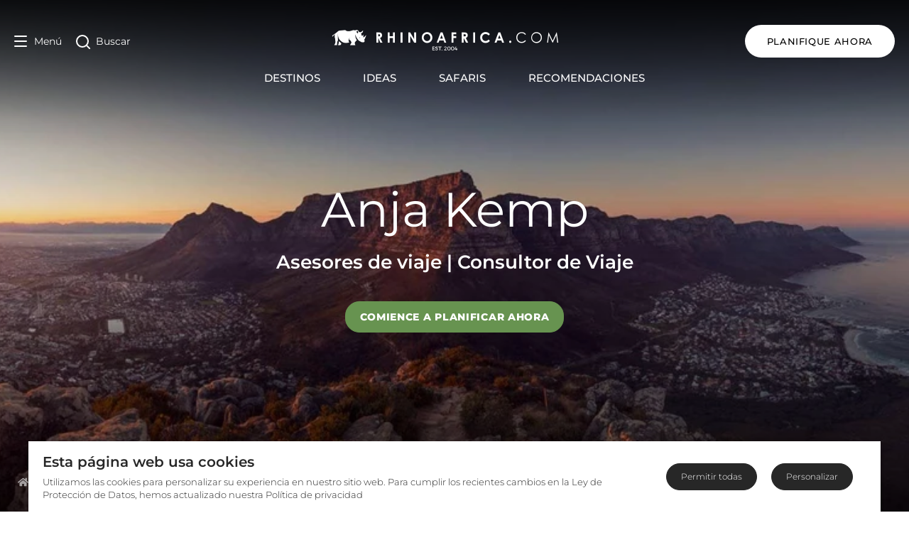

--- FILE ---
content_type: application/javascript; charset=UTF-8
request_url: https://www.rhinoafrica.com/_nuxt/b85d3f4.js
body_size: 6546
content:
(window.webpackJsonp=window.webpackJsonp||[]).push([[52],{1041:function(t,e,n){var content=n(1044);content.__esModule&&(content=content.default),"string"==typeof content&&(content=[[t.i,content,""]]),content.locals&&(t.exports=content.locals);(0,n(8).default)("6b7c55e8",content,!1,{sourceMap:!1})},1043:function(t,e,n){"use strict";n(1041)},1044:function(t,e,n){var o=n(7)((function(i){return i[1]}));o.push([t.i,'.hiw-container{box-shadow:0 0 3px 1px rgba(0,0,0,.1)}.hiw-container.bg-gray2{background-color:#f0f0f0;margin-top:0;padding:60px 0}@media screen and (max-width:768px){.hiw-container.bg-gray2{background-color:#fff;padding:15px}}.hiw-container>.container{background-color:#f0f0f0;display:flex;flex-direction:column;justify-content:space-between;padding-bottom:30px;padding-top:30px}@media screen and (min-width:768px){.hiw-container>.container{background-color:transparent;flex-direction:row;padding:0}}.hiw-container>.container>div:not(.middle-line){min-width:100%;width:100%}@media screen and (min-width:768px){.hiw-container>.container>div:not(.middle-line){min-width:50%;padding:0 30px;width:50%}.hiw-container>.container>div:not(.middle-line).right{border-left:1px solid hsla(0,0%,51%,.3)}}.hiw-container>.container>div:not(.middle-line).left,.hiw-container>.container>div:not(.middle-line).right>div{width:100%}@media screen and (min-width:768px){.hiw-container>.container>div:not(.middle-line).left,.hiw-container>.container>div:not(.middle-line).right>div{max-width:518px}}.how-we-work h2{border-bottom:1px solid hsla(0,0%,51%,.3);margin-bottom:30px;padding-bottom:10px}@media only screen and (min-width:768px){.how-we-work h2{font-size:28px}}@media only screen and (min-width:1200px){.how-we-work h2{font-size:30px}}.how-we-work ul{list-style:none;padding:0}.how-we-work ul li{font-size:22px;padding-bottom:30px;padding-left:90px;position:relative}.how-we-work ul li:not(:last-of-type):before{border-left:2px dotted hsla(0,0%,51%,.3);content:" ";display:block;height:100%;left:61.5px;position:absolute;top:5px}.how-we-work ul li i{color:#828282;font-size:35px;left:0;position:absolute;width:35px}.how-we-work ul li span{background:#272727;border-radius:50%;color:#f0f0f0;font-size:1rem;font-weight:600;height:25px;left:50px;line-height:25px;position:absolute;text-align:center;top:5px;width:25px}.start-planning{padding-top:40px;text-align:center}.start-planning .consultant-img{background-position:50%;background-repeat:no-repeat;background-size:cover;border-radius:50px;height:100px;margin:0 auto;width:100px}@media only screen and (min-width:1200px){.start-planning .consultant-img{border-radius:65px;height:130px;width:130px}}.start-planning h2{line-height:1.3;margin-top:20px}@media only screen and (min-width:768px){.start-planning h2{font-size:23px;margin-bottom:10px}}@media only screen and (min-width:992px){.start-planning h2{font-size:26px}}@media only screen and (min-width:1200px){.start-planning h2{font-size:30px;line-height:1.2}}@media only screen and (min-width:768px){.start-planning p{font-size:15px}}@media only screen and (min-width:992px){.start-planning p{font-size:16px}}@media only screen and (min-width:1200px){.start-planning p{font-size:20px}}.start-planning .btn{font-weight:600;margin-bottom:10px;margin-top:8px}@media only screen and (min-width:768px){.start-planning .btn{margin-bottom:0;margin-top:0;padding:16px 32px}}.start-planning .btn.dt{display:none!important}@media only screen and (min-width:768px){.start-planning .btn.dt{display:inline-block!important}}i.prepend{margin-right:.5em}',""]),o.locals={},t.exports=o},1045:function(t,e,n){"use strict";n(73);var o=n(92),r={name:"HowItWorks",props:{foundObject:Object},data:function(){return{enquireLink:this.foundObject.globalConfig.navEnquire.link}},components:{"v-button":o.a}},l=(n(1043),n(3)),component=Object(l.a)(r,(function(){var t=this,e=t._self._c;return e("div",{staticClass:"hiw-container bg-gray2"},[e("div",{staticClass:"container px-0 lg:px-10 mx-auto"},[e("div",{staticClass:"items-center left hidden md:flex"},[e("div",{staticClass:"how-we-work"},[e("h2",[t._v(t._s(t.$t("how_we_work")))]),t._v(" "),e("ul",[e("li",[e("i",{staticClass:"ra ra-chat"}),e("span",[t._v("1")]),t._v(" "+t._s(t.$t("how_we_work_step_1")))]),t._v(" "),e("li",[e("i",{staticClass:"ra ra-quote"}),e("span",[t._v("2")]),t._v(" "+t._s(t.$t("how_we_work_step_2")))]),t._v(" "),e("li",[e("i",{staticClass:"ra ra-relax"}),e("span",[t._v("3")]),t._v(" "+t._s(t.$t("how_we_work_step_3")))])])])]),t._v(" "),e("div",{staticClass:"right flex justify-end"},[e("div",{staticClass:"start-planning text-center"},[t.foundObject.consultants&&t.foundObject.consultants[0]&&t.foundObject.consultants[0].image&&t.foundObject.consultants[0].image.webp?e("div",{staticClass:"lazy-bg consultant-img",style:{"background-image":"url("+t.foundObject.consultants[0].image.webp+")"}}):t._e(),t._v(" "),e("h2",[t._v(t._s(t.$t("start_planning_heading")))]),t._v(" "),e("p",{staticClass:"hidden-xs hidden md:block"},[t._v(t._s(t.$t("start_planning_description")))]),t._v(" "),e("p",{staticClass:"visible-xs md:hidden"},[t._v(t._s(t.$t("start_planning_call_us_description")))]),t._v(" "),e("v-button",{staticClass:"font-semibold hidden md:inline-block dt",attrs:{id:"hiw-sp",link:!0,color:"secondary",href:t.enquireLink,"data-analytics-event-name":"primary_cta_click","data-analytics-element-location":"summary_quote"}},[t._v(t._s(t.foundObject.globalConfig.tourCards.tourStartCard.buttonCopy))]),t._v(" "),e("a",{staticClass:"tap-phone visible-xs md:hidden",attrs:{href:"tel:+27214692600"}},[e("v-button",{staticClass:"font-semibold",attrs:{type:"button",color:"secondary"}},[e("i",{staticClass:"ra ra-phone prepend"}),t._v(t._s(t.$t("call_us")))]),t._v(" "),e("h5",{staticClass:"number"},[t._v(t._s(t.$t("phone_local_text"))+": "),e("span",[t._v(t._s(t.$t("phone_local_number")))])])],1)],1)])])])}),[],!1,null,null,null);e.a=component.exports},1047:function(t,e,n){var content=n(1061);content.__esModule&&(content=content.default),"string"==typeof content&&(content=[[t.i,content,""]]),content.locals&&(t.exports=content.locals);(0,n(8).default)("6a064f9d",content,!1,{sourceMap:!1})},1053:function(t,e,n){"use strict";var o=n(5),r=(n(11),n(9),n(10),n(12),n(13),n(4));function l(object,t){var e=Object.keys(object);if(Object.getOwnPropertySymbols){var n=Object.getOwnPropertySymbols(object);t&&(n=n.filter((function(t){return Object.getOwnPropertyDescriptor(object,t).enumerable}))),e.push.apply(e,n)}return e}function d(t){for(var i=1;i<arguments.length;i++){var source=null!=arguments[i]?arguments[i]:{};i%2?l(Object(source),!0).forEach((function(e){Object(o.a)(t,e,source[e])})):Object.getOwnPropertyDescriptors?Object.defineProperties(t,Object.getOwnPropertyDescriptors(source)):l(Object(source)).forEach((function(e){Object.defineProperty(t,e,Object.getOwnPropertyDescriptor(source,e))}))}return t}var c={name:"Description",props:{foundObject:{type:Object},aboutUsListingPage:{type:Boolean,default:!1},aboutUsPage:{type:Boolean,default:!1},partnerPage:{type:Boolean,default:!1},accommodationPage:{type:Boolean,default:!1},destinationAdditionalInfoPage:{type:Boolean,default:!1},experiencePage:{type:Boolean,default:!1},experienceListingPage:{type:Boolean,default:!1},employeeListingPage:{type:Boolean,default:!1},employeePage:{type:Boolean,default:!1},dayTourListingPage:{type:Boolean,default:!1},dayTourPage:{type:Boolean,default:!1}},computed:d(d(d(d(d(d(d(d({},Object(r.c)({destination:"getDestination"})),Object(r.c)({preferredPartner:"getPreferredPartners"})),Object(r.c)({accommodation:"getAccommodation"})),Object(r.c)({destinationAdditionalInfo:"getDestinationAdditionalInfo"})),Object(r.c)({experience:"getExperience"})),Object(r.c)({experienceListing:"getExperienceList"})),Object(r.c)({employeeListing:"getEmployeeListing"})),Object(r.c)({employee:"getEmployee"})),mounted:function(){1!=this.destinationAdditionalInfoPage&&this.hideReadMore()},methods:{showHide:function(t){var i,element=document.getElementById("readMore"),e=document.getElementById("toggleCopy"),n=document.getElementById("readMoreToggle"),o=element.children.length,r=this.$t("read_more"),l=this.$t("read_less");for(i=0;i<o;i++)element.children[i].classList.contains("show")?(element.children[i].classList.remove("show"),n.classList.remove("rotate"),e.innerHTML=r):(element.children[i].classList.add("show"),n.classList.add("rotate"),e.innerHTML=l)},hideReadMore:function(){var element=document.getElementById("readMore"),t=document.getElementById("readMoreToggle");element.children.length<2&&(t.style.display="none")}},components:{}},m=(n(1060),n(3)),component=Object(m.a)(c,(function(){var t,e=this,n=e._self._c;return n("div",{staticClass:"container px-2 mt-4 md:px-5 md:pt-4 lg:px-10 mx-auto",class:(t={"pt-6 md:pt-10":e.accommodationPage},Object(o.a)(t,"pt-6 md:pt-10",e.experiencePage),Object(o.a)(t,"pt-6 md:pt-10",e.destinationAdditionalInfoPage),Object(o.a)(t,"pt-6 md:pt-10 employee-padding",e.employeeListingPage),Object(o.a)(t,"pt-6 md:pt-10 employee-padding",e.employeePage),t),attrs:{id:"description"}},[n("div",{staticClass:"flex justify-center"},[n("div",{staticClass:"flex justify-center flex-col"},[e.partnerPage?n("div",{staticClass:"w-full md:w-4/5 px-4 pb-8 text-left page-intro mx-auto"},[n("h2",{staticClass:"sm:text-h3s md:text-h3m lg:text-h3 font-semibold color-black mb-8 heading text-center"},[e._v(e._s(e.preferredPartner.introduction.heading))]),e._v(" "),n("div",{staticClass:"intro-copy text-base md:text-xl font-medium font-mont leading-relaxed",attrs:{id:"readMore"},domProps:{innerHTML:e._s(e.preferredPartner.introduction.copy)}}),e._v(" "),n("button",{staticClass:"font-semibold text-base md:text-xl text-red mx-auto block",attrs:{id:"readMoreToggle"},on:{click:e.showHide}},[n("span",{attrs:{id:"toggleCopy"}},[e._v(e._s(e.$t("read_more")))]),e._v(" "),n("font-awesome-icon",{attrs:{icon:["fas","chevron-down"]}})],1)]):e.accommodationPage?n("div",{staticClass:"w-full md:w-4/5 px-4 pb-8 text-left page-intro mx-auto"},[n("h2",{staticClass:"sm:text-h3s md:text-h3m lg:text-h3 font-semibold color-black mb-8 heading text-center"},[e._v(e._s(e.accommodation.introduction.heading))]),e._v(" "),n("div",{staticClass:"intro-copy text-base md:text-xl font-medium font-mont leading-relaxed",attrs:{id:"readMore"},domProps:{innerHTML:e._s(e.accommodation.introduction.copy)}}),e._v(" "),n("button",{staticClass:"font-semibold text-base md:text-xl text-red mx-auto block",attrs:{id:"readMoreToggle"},on:{click:e.showHide}},[n("span",{attrs:{id:"toggleCopy"}},[e._v(e._s(e.$t("read_more")))]),e._v(" "),n("font-awesome-icon",{attrs:{icon:["fas","chevron-down"]}})],1)]):e.destinationAdditionalInfoPage?n("div",{staticClass:"w-full md:w-4/5 px-4 pb-8 pt-6 text-left page-intro mx-auto additional-info-desc"},e._l(e.destinationAdditionalInfo.sections,(function(section,t){return n("div",{key:t},[n("h2",{staticClass:"sm:text-h3s md:text-h3m lg:text-h3 font-semibold color-black mb-8 heading text-center"},[e._v(e._s(section.title))]),e._v(" "),n("div",{staticClass:"intro-copy text-base md:text-xl font-medium font-mont leading-relaxed",domProps:{innerHTML:e._s(section.content)}})])})),0):e.experiencePage?n("div",{staticClass:"w-full md:w-4/5 px-4 pb-8 pt-6 text-left page-intro mx-auto"},[n("h2",{staticClass:"sm:text-h2s md:text-h2m lg:text-h2 font-semibold color-black mb-8 heading text-center"},[e._v(e._s(e.experience.introduction.heading))]),e._v(" "),n("div",{staticClass:"intro-copy text-base md:text-xl font-medium font-mont leading-relaxed",attrs:{id:"readMore"},domProps:{innerHTML:e._s(e.experience.introduction.copy)}}),e._v(" "),n("button",{staticClass:"font-semibold text-base md:text-xl text-red mx-auto block",attrs:{id:"readMoreToggle"},on:{click:e.showHide}},[n("span",{attrs:{id:"toggleCopy"}},[e._v(e._s(e.$t("read_more")))]),e._v(" "),n("font-awesome-icon",{attrs:{icon:["fas","chevron-down"]}})],1)]):e.experienceListingPage?n("div",{staticClass:"w-full md:w-4/5 px-4 pb-8 pt-6 text-left page-intro mx-auto"},[n("h2",{staticClass:"sm:text-h3s md:text-h3m lg:text-h3 font-semibold color-black mb-8 heading text-center"},[e._v(e._s(e.experienceListing.title))]),e._v(" "),n("div",{staticClass:"intro-copy text-base md:text-xl font-medium font-mont leading-relaxed",attrs:{id:"readMore"},domProps:{innerHTML:e._s(e.experienceListing.description)}}),e._v(" "),n("button",{staticClass:"font-semibold text-base md:text-xl text-red mx-auto block",attrs:{id:"readMoreToggle"},on:{click:e.showHide}},[n("span",{attrs:{id:"toggleCopy"}},[e._v(e._s(e.$t("read_more")))]),e._v(" "),n("font-awesome-icon",{attrs:{icon:["fas","chevron-down"]}})],1)]):e.aboutUsListingPage||e.employeeListingPage?n("div",{staticClass:"w-full md:w-4/5 px-4 pb-8 text-left page-intro mx-auto"},[n("h2",{staticClass:"sm:text-h3s md:text-h3m lg:text-h3 font-semibold color-black mb-8 heading text-center"},[e._v(e._s(e.foundObject.title))]),e._v(" "),n("div",{staticClass:"intro-copy text-base md:text-xl font-medium font-mont leading-relaxed",attrs:{id:"readMore"},domProps:{innerHTML:e._s(e.foundObject.description)}}),e._v(" "),n("button",{staticClass:"font-semibold text-base md:text-xl text-red mx-auto block",attrs:{id:"readMoreToggle"},on:{click:e.showHide}},[n("span",{attrs:{id:"toggleCopy"}},[e._v(e._s(e.$t("read_more")))]),e._v(" "),n("font-awesome-icon",{attrs:{icon:["fas","chevron-down"]}})],1)]):e.employeePage?n("div",{staticClass:"w-full md:w-4/5 px-4 pb-8 text-left page-intro mx-auto"},[n("div",{staticClass:"intro-copy text-base md:text-xl font-medium font-mont leading-relaxed",attrs:{id:"readMore"},domProps:{innerHTML:e._s(e.foundObject.description)}}),e._v(" "),n("button",{staticClass:"font-semibold text-base md:text-xl text-red mx-auto block",attrs:{id:"readMoreToggle"},on:{click:e.showHide}},[n("span",{attrs:{id:"toggleCopy"}},[e._v(e._s(e.$t("read_more")))]),e._v(" "),n("font-awesome-icon",{attrs:{icon:["fas","chevron-down"]}})],1)]):e.dayTourListingPage?n("div",{staticClass:"w-full md:w-4/5 px-4 pb-8 text-left page-intro mx-auto"},[n("h2",{staticClass:"sm:text-h3s md:text-h3m lg:text-h3 font-semibold color-black mb-8 heading text-center"},[e._v(e._s(e.foundObject.title))]),e._v(" "),n("div",{staticClass:"intro-copy text-base md:text-xl font-medium font-mont leading-relaxed",attrs:{id:"readMore"},domProps:{innerHTML:e._s(e.foundObject.description)}}),e._v(" "),n("button",{staticClass:"font-semibold text-base md:text-xl text-red mx-auto block",attrs:{id:"readMoreToggle"},on:{click:e.showHide}},[n("span",{attrs:{id:"toggleCopy"}},[e._v(e._s(e.$t("read_more")))]),e._v(" "),n("font-awesome-icon",{attrs:{icon:["fas","chevron-down"]}})],1)]):e.dayTourPage?n("div",{staticClass:"w-full md:w-4/5 px-4 pb-8 text-left page-intro mx-auto"},[n("h2",{staticClass:"sm:text-h3s md:text-h3m lg:text-h3 font-semibold color-black mb-8 heading text-center"},[e._v(e._s(e.$t("what_to_expect")))]),e._v(" "),n("div",{staticClass:"intro-copy text-base md:text-xl font-medium font-mont leading-relaxed",attrs:{id:"readMore"}},[n("p",[e._v(e._s(e.foundObject.overview))])])]):n("div",{staticClass:"w-full md:w-4/5 px-4 pb-8 text-left page-intro mx-auto"},[e.destination.introduction.heading?n("h2",{staticClass:"sm:text-h3s md:text-h3m lg:text-h3 font-semibold color-black mb-8 heading text-center",class:{"mt-4":0==e.destination.quickInfos}},[e._v(e._s(e.destination.introduction.heading))]):e._e(),e._v(" "),e.destination.introduction.copy?n("div",{staticClass:"intro-copy text-base md:text-xl font-medium font-mont leading-relaxed",attrs:{id:"readMore"},domProps:{innerHTML:e._s(e.destination.introduction.copy)}}):n("div",{staticClass:"intro-copy text-base md:text-xl font-medium font-mont leading-relaxed text-left",class:{"mt-8":0==e.destination.quickInfos},attrs:{id:"readMore"},domProps:{innerHTML:e._s(e.destination.content)}}),e._v(" "),n("button",{staticClass:"font-semibold text-base md:text-xl text-red mx-auto block",attrs:{id:"readMoreToggle"},on:{click:e.showHide}},[n("span",{attrs:{id:"toggleCopy"}},[e._v(e._s(e.$t("read_more")))]),e._v(" "),n("font-awesome-icon",{attrs:{icon:["fas","chevron-down"]}})],1)])])])])}),[],!1,null,null,null);e.a=component.exports},1060:function(t,e,n){"use strict";n(1047)},1061:function(t,e,n){var o=n(7)((function(i){return i[1]}));o.push([t.i,".page-intro p{display:none;font-family:inherit;font-size:inherit;font-weight:inherit;line-height:inherit}.page-intro p a{color:#900;position:relative}.page-intro p.show,.page-intro p:first-of-type{display:block}.page-intro p.show:after{content:none}.page-intro.additional-info-desc p{display:block}.page-intro ul{list-style:disc;list-style-position:outside;padding-left:20px}.page-intro ol,.page-intro ul{display:none;font-size:inherit;font-weight:inherit;line-height:inherit}.page-intro ol li p,.page-intro ol.show,.page-intro ul li p,.page-intro ul.show{display:inline-block}.page-intro ol.show:after,.page-intro ul.show:after{content:none}.page-intro h2,.page-intro h3,.page-intro h4,.page-intro h5,.page-intro h6{display:none;margin-bottom:10px;margin-top:20px}.page-intro h2.heading,.page-intro h2.show,.page-intro h3.heading,.page-intro h3.show,.page-intro h4.heading,.page-intro h4.show,.page-intro h5.heading,.page-intro h5.show,.page-intro h6.heading,.page-intro h6.show{display:block}.page-intro h2{font-size:1.5rem;font-weight:600}@media only screen and (min-width:768px){.page-intro h2{font-size:28px;margin-bottom:2rem}}@media only screen and (min-width:1024px){.page-intro h2{font-size:2rem}}.page-intro h3{font-size:1.188rem;font-weight:600}@media only screen and (min-width:768px){.page-intro h3{font-size:1.25rem}}@media only screen and (min-width:1200px){.page-intro h3{font-size:1.65rem}}.page-intro h4{font-size:1.1rem;font-weight:600}@media only screen and (min-width:768px){.page-intro h4{font-size:1.2rem}}@media only screen and (min-width:1200px){.page-intro h4{font-size:1.5rem}}.page-intro h5{font-size:1rem;font-weight:600}@media only screen and (min-width:768px){.page-intro h5{font-size:1.2rem}}@media only screen and (min-width:1200px){.page-intro h5{font-size:1.45rem}}.page-intro h6{font-size:.95rem;font-weight:600}@media only screen and (min-width:768px){.page-intro h6{font-size:1.05rem}}@media only screen and (min-width:1200px){.page-intro h6{font-size:1.15rem}}.page-intro button.rotate svg{transform:rotate(180deg)}.employee-padding{padding-top:1.5rem!important}@media only screen and (min-width:768px){.employee-padding{padding-top:2.5rem!important}}",""]),o.locals={},t.exports=o},1067:function(t,e,n){"use strict";var o={name:"LightGallery",props:{foundObject:Object},mounted:function(){if(null!==document.getElementById("dynamic")){var t=[];for(var i in this.$props.foundObject.gallery){var image=this.$props.foundObject.gallery[i].large,e=this.getImageToUse(image);t.push({src:e,thumb:e,subHtml:image.alt})}var n=document.getElementById("lightgallery");document.getElementById("dynamic").addEventListener("click",(function(){lightGallery(document.getElementById("dynamic"),{dynamic:!0,download:!1,thumbnail:!0,dynamicEl:t})})),window.lightGallery(n)}}},r=n(3),component=Object(r.a)(o,(function(){this._self._c;return this._m(0)}),[function(){var t=this._self._c;return t("div",{attrs:{id:"gallery-container"}},[t("div",{attrs:{id:"lightgallery"}})])}],!1,null,null,null);e.a=component.exports},1116:function(t,e,n){var content=n(1148);content.__esModule&&(content=content.default),"string"==typeof content&&(content=[[t.i,content,""]]),content.locals&&(t.exports=content.locals);(0,n(8).default)("d5e37886",content,!1,{sourceMap:!1})},1147:function(t,e,n){"use strict";n(1116)},1148:function(t,e,n){var o=n(7)((function(i){return i[1]}));o.push([t.i,'.exposed-gallery[data-v-f717b044]{display:none;list-style:none;padding:0}@media only screen and (min-width:992px){.exposed-gallery[data-v-f717b044]{display:block;margin:-8px;padding-top:1em}.exposed-gallery .gallery-item[data-v-f717b044]{display:inline-block;padding:8px;width:calc(50% - 3px)}.exposed-gallery .gallery-item[data-v-f717b044]:nth-child(n+3){width:calc(33.33333% - 3px)}.exposed-gallery .teaser[data-v-f717b044]{background-position:50%;background-size:cover;color:#fff;cursor:pointer;display:flex;padding:1.5em;position:relative;width:100%}.exposed-gallery .teaser[data-v-f717b044]:before{content:"";display:block;padding-top:68.875%;position:relative;width:100%}.exposed-gallery .teaser .overlay[data-v-f717b044]{background:#272727;-ms-filter:"progid:DXImageTransform.Microsoft.Alpha(Opacity=0.5)";filter:alpha(opacity=0.5);height:100%;left:0;-moz-opacity:.5;-khtml-opacity:.5;opacity:.5;position:absolute;top:0;width:100%;z-index:1}.exposed-gallery .teaser .content[data-v-f717b044]{align-self:center;left:50%;position:absolute;top:50%;transform:translate(-50%,-50%);z-index:2}.exposed-gallery .teaser .content h5[data-v-f717b044]{font-size:16px;font-weight:300;line-height:24px}}',""]),o.locals={},t.exports=o},1161:function(t,e,n){"use strict";n(27),n(11),n(9),n(10),n(12),n(13);var o=n(5),r=(n(165),n(4)),l={name:"ExposedGalleryLightbox",props:{destination:Object},mounted:function(){var t=[];for(var i in this.$props.destination.gallery){var image=this.$props.destination.gallery[i].large,e=this.getImageToUse(image);t.push({src:e,thumb:e,subHtml:image.alt})}var n=document.getElementById("exposedlightgallery"),o=document.getElementsByClassName("gallery-item");this.$nextTick().then((function(){for(var e=function(e){o[e].addEventListener("click",(function(){lightGallery(document.getElementById(o[e].id),{dynamic:!0,download:!1,thumbnail:!0,index:e,dynamicEl:t})}))},n=0;n<o.length;n++)e(n)})),window.lightGallery(n)}},d=n(3),c=Object(d.a)(l,(function(){this._self._c;return this._m(0)}),[function(){var t=this._self._c;return t("div",{attrs:{id:"exposed-gallery-container"}},[t("div",{attrs:{id:"exposedlightgallery"}})])}],!1,null,null,null).exports;function m(object,t){var e=Object.keys(object);if(Object.getOwnPropertySymbols){var n=Object.getOwnPropertySymbols(object);t&&(n=n.filter((function(t){return Object.getOwnPropertyDescriptor(object,t).enumerable}))),e.push.apply(e,n)}return e}var h={name:"ExposedGallery",data:function(){return{galleryImages:[],galleryLength:"",hello:"gallerySlide"}},props:{foundObject:{type:Object}},computed:function(t){for(var i=1;i<arguments.length;i++){var source=null!=arguments[i]?arguments[i]:{};i%2?m(Object(source),!0).forEach((function(e){Object(o.a)(t,e,source[e])})):Object.getOwnPropertyDescriptors?Object.defineProperties(t,Object.getOwnPropertyDescriptors(source)):m(Object(source)).forEach((function(e){Object.defineProperty(t,e,Object.getOwnPropertyDescriptor(source,e))}))}return t}({},Object(r.c)({accommodation:"getAccommodation"})),mounted:function(){for(var i in this.galleryImages=[],this.$props.foundObject.gallery){var image=this.$props.foundObject.gallery[i].small,t=this.getImageToUse(image);this.galleryImages.push({src:t,thumb:t,subHtml:image.alt})}return this.galleryLength=this.galleryImages.length,this.galleryImages},methods:{},components:{ExposedGalleryLightbox:c}},f=h,x=(n(1147),Object(d.a)(f,(function(){var t=this,e=t._self._c;return e("div",{staticClass:"exposed-gallery-container container px-2 mt-4 md:px-5 md:pt-4 lg:px-10 mx-auto",attrs:{id:"ExposedGallery"}},[e("ul",{staticClass:"exposed-gallery"},t._l(t.galleryImages.slice(0,5),(function(n,o){return e("li",{key:n.id,staticClass:"gallery-item preview-5",attrs:{id:t.hello+o}},[e("div",{staticClass:"teaser lazy-bg lighttoggle-preview",style:{backgroundImage:"url("+n.src+")"},attrs:{role:"img","aria-label":n.alt,"data-target":"#gallery-accomodation-gallery","data-index":o}},[4==o?e("div",{staticClass:"overlay"}):t._e(),t._v(" "),4==o?e("div",{staticClass:"content"},[t.galleryLength>5?e("h5",{staticClass:"text-center"},[t._v("+"+t._s(t.galleryLength-5)+" "+t._s(t.$t("more")))]):t._e()]):t._e()])])})),0),t._v(" "),t.foundObject.gallery?e("ExposedGalleryLightbox",{attrs:{destination:t.foundObject,imagesArray:t.galleryImages}}):t._e()],1)}),[],!1,null,"f717b044",null));e.a=x.exports},1204:function(t,e,n){var content=n(1346);content.__esModule&&(content=content.default),"string"==typeof content&&(content=[[t.i,content,""]]),content.locals&&(t.exports=content.locals);(0,n(8).default)("16e77e07",content,!1,{sourceMap:!1})},1345:function(t,e,n){"use strict";n(1204)},1346:function(t,e,n){var o=n(7)((function(i){return i[1]}));o.push([t.i,"#employee[data-v-57331da8]{min-width:100%}#employee.overflowHidden[data-v-57331da8]{overflow:hidden}",""]),o.locals={},t.exports=o},1488:function(t,e,n){"use strict";n.r(e);n(11),n(9),n(12),n(13);var o=n(5),r=n(6),l=(n(17),n(10),n(32),n(95),n(22),n(74),n(27),n(34),n(73),n(35),n(4)),d=n(96),c=n(94),m=n(1058),h=n(1053),f=n(1161),x=n(1045),y=n(101),v=n(1067),w=n(1046),_=n(1049);function O(object,t){var e=Object.keys(object);if(Object.getOwnPropertySymbols){var n=Object.getOwnPropertySymbols(object);t&&(n=n.filter((function(t){return Object.getOwnPropertyDescriptor(object,t).enumerable}))),e.push.apply(e,n)}return e}function j(t){for(var i=1;i<arguments.length;i++){var source=null!=arguments[i]?arguments[i]:{};i%2?O(Object(source),!0).forEach((function(e){Object(o.a)(t,e,source[e])})):Object.getOwnPropertyDescriptors?Object.defineProperties(t,Object.getOwnPropertyDescriptors(source)):O(Object(source)).forEach((function(e){Object.defineProperty(t,e,Object.getOwnPropertyDescriptor(source,e))}))}return t}var k={name:"employeeView",data:function(){return{enUrl:"",part2isvisible:!1,showLanguageCurrencyModal:null,tourModal:null,showPhoneModal:null,uspMainModal:null,uspSingleModal:null,isMobile:!1,isDesktop:!1,bannerSize:null,isBannerLoaded:!1}},mixins:[w.a,_.a],nuxtI18n:{paths:{en:"/about-us/meet-the-team/(s)?/([A-Za-z0-9-]+)?/:id",de:"/ueber-uns/unser-team/(s)?/([A-Za-z0-9-]+)?/:id",es:"/quienes-somos/nuestro-equipo/(s)?/([A-Za-z0-9-]+)?/:id",pt:"/sobre-nos/conheca-a-equipe/(s)?/([A-Za-z0-9-]+)?/:id",fr:"/qui-sommes-nous/rencontrez-l-equipe/(s)?/([A-Za-z0-9-]+)?/:id"}},fetch:function(t){return Object(r.a)(regeneratorRuntime.mark((function e(){return regeneratorRuntime.wrap((function(e){for(;;)switch(e.prev=e.next){case 0:return e.prev=0,e.next=3,t.store.dispatch("fetchEmployee",{language:t.app.i18n.locale,id:t.params.id,content:t.params.content?t.params.content:"a"});case 3:e.next=9;break;case 5:e.prev=5,e.t0=e.catch(0),t.store.commit("UPDATE_DETAILS",e.t0.response.data),t.error({status:e.t0.response.status,errorType:e.t0.response.data.errorType});case 9:case"end":return e.stop()}}),e,null,[[0,5]])})))()},head:function(){var meta=[],t=this.foundObject.meta["og:image"].original;this.foundObject.meta.global.forEach((function(t){meta.push({name:t.name,content:t.content})})),this.foundObject.meta.ogProperties.forEach((function(t){meta.push({property:t.property,content:t.content})})),this.foundObject.meta.ogNames.forEach((function(t){meta.push({name:t.name,content:t.content})})),meta.push({property:"og:image",content:t}),meta.push({property:"thumbnail",content:t});var e=[];Array.isArray(this.foundObject.breadcrumb)&&this.foundObject.breadcrumb.length>0&&e.push(this.generateBreadcrumbSchema(this.foundObject.breadcrumb)),e.push(this.generateOrganizationSchema()),e.push(this.generateWebsiteSchema()),e.push(this.generateEmployeeSchema(this.foundObject,this.$route.path));var n=e.filter(Boolean);return{title:this.foundObject.meta.object.title,htmlAttrs:{lang:this.$i18n.locale},meta:meta,link:this.foundObject.meta.links,bodyAttrs:{class:"relative"},__dangerouslyDisableSanitizers:["script"],script:n.map((function(t){return{type:"application/ld+json",innerHTML:JSON.stringify(t)}}))}},computed:j({},Object(l.c)({foundObject:"getEmployee"})),mounted:function(){if(window.location.href.indexOf("?video")>0){var t=new URLSearchParams(window.location.search).toString().slice(0,-1);if(""!=t&&null!=t){var e=document.getElementById(t);null!=e&&e.scrollIntoView({behavior:"smooth"})}}if(this.isMobile=window.innerWidth<768,this.isDesktop=window.innerWidth>=768,this.isDesktop){var script=document.createElement("script");script.src="//widget.trustpilot.com/bootstrap/v5/tp.widget.bootstrap.min.js",document.head.appendChild(script)}this.enUrl="/"+this.$metaInfo.link[0].href.replace(/^(?:\/\/|[^/]+)*\//,""),this.tagManagerEvent("team_details",this.enUrl,this.$i18n.locale)},methods:j({},Object(l.b)({loadAddToEnquiries:"loadAddToEnquiries"})),components:{OpacityWrapper:d.a,MenuView:c.a,BannerContainer:m.a,BannerGallery:v.a,Description:h.a,ExposedGallery:f.a,HowItWorks:x.a,FooterContainer:function(){return Promise.resolve().then(n.bind(null,117))},LanguageCurrencyModal:y.default,PhoneModal:function(){return Promise.resolve().then(n.bind(null,111))},UspMainModal:function(){return Promise.resolve().then(n.bind(null,118))},UspSingleModal:function(){return Promise.resolve().then(n.bind(null,119))}}},C=(n(1345),n(3)),component=Object(C.a)(k,(function(){var t=this,e=t._self._c;return e("div",{attrs:{id:"employee"}},[e("OpacityWrapper"),t._v(" "),e("MenuView",{attrs:{language:t.$i18n.locale,foundObject:t.foundObject,isMobile:t.isMobile},on:{"language-currency-modal-open":function(e){t.showLanguageCurrencyModal=!0},"language-currency-modal-close":function(e){t.showLanguageCurrencyModal=null},"phone-modal-open":function(e){t.showPhoneModal=!0},"phone-modal-close":function(e){t.showPhoneModal=null}}}),t._v(" "),e("BannerContainer",{attrs:{foundObject:t.foundObject,employeePage:!0,mobile:t.isMobile},on:{"map-modal-open":function(e){t.mapModal=!0}}}),t._v(" "),t.foundObject.gallery.length>0?e("BannerGallery",{attrs:{foundObject:t.foundObject}}):t._e(),t._v(" "),e("Description",{attrs:{employeePage:!0,foundObject:t.foundObject}}),t._v(" "),t.isDesktop?e("ExposedGallery",{attrs:{foundObject:t.foundObject}}):t._e(),t._v(" "),e("HowItWorks",{attrs:{foundObject:t.foundObject}}),t._v(" "),e("FooterContainer",{attrs:{noMargin:!0},on:{"usp-main-modal-open":function(e){t.uspMainModal=e.usps},"usp-single-modal-open":function(e){t.uspSingleModal=e.usp}}}),t._v(" "),t.showPhoneModal?e("PhoneModal",{on:{"phone-modal-close":function(e){t.showPhoneModal=null}}}):t._e(),t._v(" "),t.showLanguageCurrencyModal?e("LanguageCurrencyModal",{on:{"language-currency-modal-close":function(e){t.showLanguageCurrencyModal=null}}}):t._e(),t._v(" "),null!=t.uspMainModal?e("UspMainModal",{attrs:{foundObject:t.foundObject,usps:t.uspMainModal,language:t.$i18n.locale},on:{"usp-main-modal-close":function(e){t.uspMainModal=null}}}):t._e(),t._v(" "),null!=t.uspSingleModal?e("UspSingleModal",{attrs:{foundObject:t.foundObject,usp:t.uspSingleModal,language:t.$i18n.locale},on:{"usp-single-modal-close":function(e){t.uspSingleModal=null}}}):t._e()],1)}),[],!1,null,"57331da8",null);e.default=component.exports}}]);